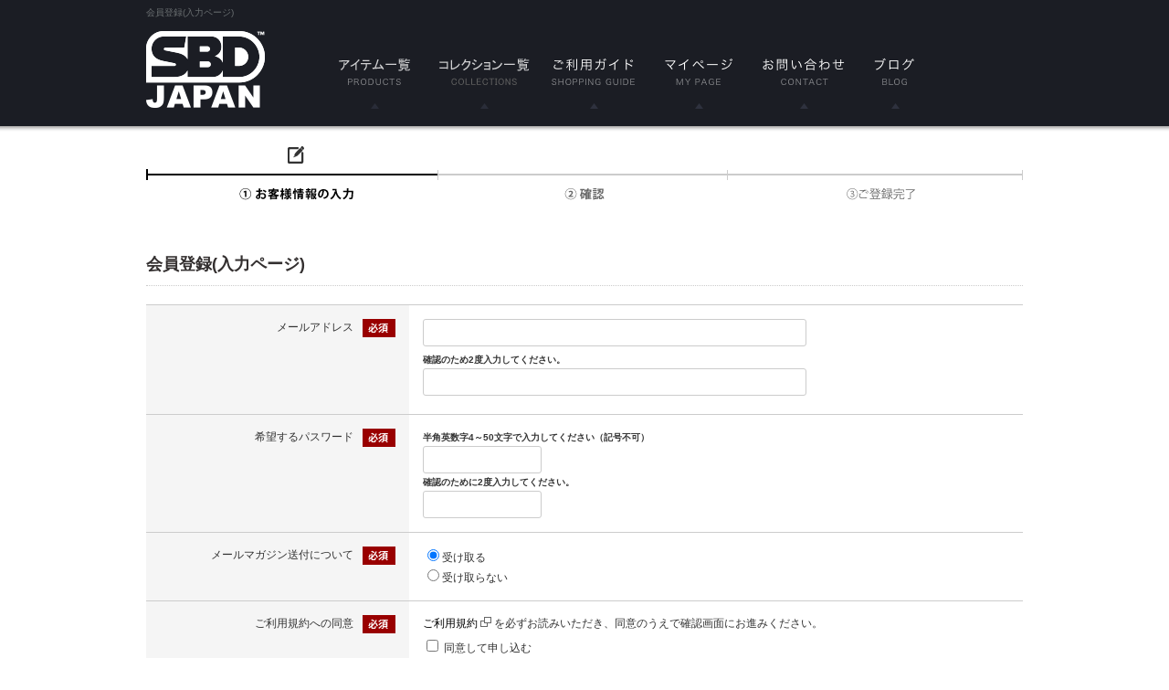

--- FILE ---
content_type: text/html; charset=UTF-8
request_url: https://www.sbdapparel.jp/entry/index.php?s=new&jump=detail&p=198
body_size: 4550
content:
<!DOCTYPE html PUBLIC "-//W3C//DTD XHTML 1.0 Transitional//EN" "http://www.w3.org/TR/xhtml1/DTD/xhtml1-transitional.dtd">

<html xmlns="http://www.w3.org/1999/xhtml" lang="ja" xml:lang="ja" class="LC_Page_Entry">
<head>
<meta name="robots" content="index,follow" />
<meta http-equiv="Content-Type" content="text/html; charset=UTF-8" />
<meta http-equiv="Content-Script-Type" content="text/javascript" />
<meta http-equiv="Content-Style-Type" content="text/css" />
<meta http-equiv="X-UA-Compatible" content="IE=Edge" />
<title>会員登録(入力ページ) | SBD Apparel Japan</title>
<meta name="description" content="" />
<meta name="keywords" content="" />
<meta name="facebook-domain-verification" content="e4d04c48d77ji4v4e17raj84cnvt5l" />
<meta property="og:title" content="会員登録(入力ページ)" />
<meta property="og:site_name" content="SBD Apparel Japan" />
<meta property="og:url" content="https://www.sbdapparel.jp/entry/index.php?s=new&jump=detail&p=198" />
<meta property="og:description" content="" />
<meta property="og:type" content="product" />
<meta property="og:image" content="https://www.sbdapparel.jp/user_data/packages/default/img/common/logo.png" />
<link rel="canonical" href="/entry/index.php?s=new&jump=detail&p=198" />
<link rel="stylesheet" href="/user_data/packages/default/css/all.css" type="text/css" media="all" />
<link rel="stylesheet" href="/user_data/packages/default/css/add.css" type="text/css" media="all" />
<link rel="alternate" type="application/rss+xml" title="RSS" href="https://www.sbdapparel.jp/rss/" />
<link rel="shortcut icon" href="/user_data/packages/default/img/common/favicon.ico" />
<link rel="icon" type="image/vnd.microsoft.icon" href="/user_data/packages/default/img/common/favicon.ico" />
<script type="text/javascript" src="/js/css.js"></script>
<script type="text/javascript" src="/js/navi.js"></script>
<script type="text/javascript" src="/js/win_op.js"></script>
<script type="text/javascript" src="/js/site.js"></script>
<script type="text/javascript" src="/js/jquery.min.js"></script>
<script type="text/javascript" src="/js/subnavi.js"></script>
<link rel='stylesheet' type='text/css' href='/plugin/RssFeedBlock/style_pc.css' />
<!-- Global site tag (gtag.js) - Google Ads: 808313346 -->
<script async src="https://www.googletagmanager.com/gtag/js?id=AW-808313346"></script>
<script>
    window.dataLayer = window.dataLayer || [];
    function gtag(){dataLayer.push(arguments);}
    gtag('js', new Date());

    gtag('config', 'AW-808313346');
</script>

<!-- Event snippet for SBD購入 conversion page -->
<!-- Google Tag Manager -->
<script>(function(w,d,s,l,i){w[l]=w[l]||[];w[l].push({'gtm.start':
new Date().getTime(),event:'gtm.js'});var f=d.getElementsByTagName(s)[0],
j=d.createElement(s),dl=l!='dataLayer'?'&l='+l:'';j.async=true;j.src=
'https://www.googletagmanager.com/gtm.js?id='+i+dl;f.parentNode.insertBefore(j,f);
})(window,document,'script','dataLayer','GTM-MQPSZ9P');</script>
<!-- End Google Tag Manager --><script>
  (function(i,s,o,g,r,a,m){i['GoogleAnalyticsObject']=r;i[r]=i[r]||function(){
  (i[r].q=i[r].q||[]).push(arguments)},i[r].l=1*new Date();a=s.createElement(o),
  m=s.getElementsByTagName(o)[0];a.async=1;a.src=g;m.parentNode.insertBefore(a,m)
  })(window,document,'script','//www.google-analytics.com/analytics.js','ga');

  ga('create', 'UA-62344784-1', 'auto');
  ga('require', 'displayfeatures');
  ga('send', 'pageview');


</script><!-- Twitter universal website tag code -->
<script>
!function(e,t,n,s,u,a){e.twq||(s=e.twq=function(){s.exe?s.exe.apply(s,arguments):s.queue.push(arguments);
},s.version='1.1',s.queue=[],u=t.createElement(n),u.async=!0,u.src='//static.ads-twitter.com/uwt.js',
a=t.getElementsByTagName(n)[0],a.parentNode.insertBefore(u,a))}(window,document,'script');
// Insert Twitter Pixel ID and Standard Event data below
twq('init','o2c9b');
twq('track','PageView');
</script>
<!-- End Twitter universal website tag code --></head>
<!-- ▼BODY部 スタート -->
<body itemscope itemtype="http://schema.org/WebPage">
      <!-- Google Tag Manager (noscript) -->
<noscript><iframe src="https://www.googletagmanager.com/ns.html?id=GTM-MQPSZ9P"
height="0" width="0" style="display:none;visibility:hidden"></iframe></noscript>
<!-- End Google Tag Manager (noscript) -->    
<div class="frame_outer">
  <a name="top" id="top"></a>
      
        <div id="header_wrap">
  <div id="description_wrap"><h1 id="site_description">会員登録(入力ページ)</h1></div>
  <div id="header" class="clearfix">
    <div id="logo_area">
      <div id="logo"><a href="https://www.sbdapparel.jp/">
        <img src="/user_data/packages/default/img/common/logo.png" alt="SBD Apparel Japan/会員登録(入力ページ)" />
      </a></div>
    </div>
                    <ul id="global_navi" class="clearfix main_nav">
        <li class="main_item">
          <a href="https://www.sbdapparel.jp/products/list.php?category_id=3" onmouseover="chgImg('/user_data/packages/default/img/header/navi01_on.png','navi01');" onmouseout="chgImg('/user_data/packages/default/img/header/navi01.png','navi01');"><img src="/user_data/packages/default/img/header/navi01.png" alt="アイテム一覧 PRODUCTS" name="navi01" id="navi01" /></a>
          <ul class="sub_nav">
                                                                                                                                                                                                                                                                                                                                                                                                                      <li><a href="https://www.sbdapparel.jp/products/list.php?category_id=30">試着品</a></li>
                                                        <li><a href="https://www.sbdapparel.jp/products/list.php?category_id=9">ベルト</a></li>
                                                        <li><a href="https://www.sbdapparel.jp/products/list.php?category_id=11">ニースリーブ</a></li>
                                                        <li><a href="https://www.sbdapparel.jp/products/list.php?category_id=12">エルボースリーブ</a></li>
                                                        <li><a href="https://www.sbdapparel.jp/products/list.php?category_id=14">ニーラップ</a></li>
                                                        <li><a href="https://www.sbdapparel.jp/products/list.php?category_id=13">リストラップ</a></li>
                                                        <li><a href="https://www.sbdapparel.jp/products/list.php?category_id=33">リフティングストラップ</a></li>
                                                        <li><a href="https://www.sbdapparel.jp/products/list.php?category_id=15">シングレット</a></li>
                                                        <li><a href="https://www.sbdapparel.jp/products/list.php?category_id=16">Tシャツ</a></li>
                                                        <li><a href="https://www.sbdapparel.jp/products/list.php?category_id=36">タンクトップ</a></li>
                                                        <li><a href="https://www.sbdapparel.jp/products/list.php?category_id=39">クロップトップ</a></li>
                                                        <li><a href="https://www.sbdapparel.jp/products/list.php?category_id=41">フーディー</a></li>
                                                        <li><a href="https://www.sbdapparel.jp/products/list.php?category_id=44">スウェットシャツ</a></li>
                                                        <li><a href="https://www.sbdapparel.jp/products/list.php?category_id=35">ジョガー</a></li>
                                                        <li><a href="https://www.sbdapparel.jp/products/list.php?category_id=42">ショーツ</a></li>
                                                        <li><a href="https://www.sbdapparel.jp/products/list.php?category_id=17">ソックス</a></li>
                                                        <li><a href="https://www.sbdapparel.jp/products/list.php?category_id=18">ヘッドウェア</a></li>
                                                        <li><a href="https://www.sbdapparel.jp/products/list.php?category_id=19">バナー</a></li>
                                                              </ul>
        </li>
        <li class="main_item">
          <a href="https://www.sbdapparel.jp/products/list.php?category_id=3" onmouseover="chgImg('/user_data/packages/default/img/header/navi06_on.png','navi06');" onmouseout="chgImg('/user_data/packages/default/img/header/navi06.png','navi06');"><img src="/user_data/packages/default/img/header/navi06.png" alt="コレクション一覧 PRODUCTS" name="navi06" id="navi06" /></a>
          <ul class="sub_nav">
                                                                    <li><a href="https://www.sbdapparel.jp/products/list.php?category_id=20">Classic(クラシック)</a></li>
                                                        <li><a href="https://www.sbdapparel.jp/products/list.php?category_id=46">Resolve(リゾルブ)</a></li>
                                                        <li><a href="https://www.sbdapparel.jp/products/list.php?category_id=45">Aspire(アスパイア)</a></li>
                                                        <li><a href="https://www.sbdapparel.jp/products/list.php?category_id=40">Forge(フォージ)</a></li>
                                                        <li><a href="https://www.sbdapparel.jp/products/list.php?category_id=37">Reflect(リフレクト)</a></li>
                                                        <li><a href="https://www.sbdapparel.jp/products/list.php?category_id=32">Momentum(モメンタム)</a></li>
                                                        <li><a href="https://www.sbdapparel.jp/products/list.php?category_id=31">Phantom(ファントム)</a></li>
                                                        <li><a href="https://www.sbdapparel.jp/products/list.php?category_id=28">Defy(デファイ)</a></li>
                                                        <li><a href="https://www.sbdapparel.jp/products/list.php?category_id=21">Storm(ストーム)</a></li>
                                                        <li><a href="https://www.sbdapparel.jp/products/list.php?category_id=22">Phoenix(フェニックス)</a></li>
                                                        <li><a href="https://www.sbdapparel.jp/products/list.php?category_id=23">Endure(エンデュア)</a></li>
                                                        <li><a href="https://www.sbdapparel.jp/products/list.php?category_id=24">Eclipse(エクリプス)</a></li>
                                                                                                                                                                                                                                                                                                                                                                                                                                                                                                                                                                            </ul>
        </li>
        <li><a href="https://www.sbdapparel.jp/guide/index.php" onmouseover="chgImg('/user_data/packages/default/img/header/navi02_on.png','navi02');" onmouseout="chgImg('/user_data/packages/default/img/header/navi02.png','navi02');"><img src="/user_data/packages/default/img/header/navi02.png" alt="ご利用ガイド SHOPPING GUIDE" name="navi02" id="navi02" /></a></li>
        <li><a href="https://www.sbdapparel.jp/mypage/login.php" onmouseover="chgImg('/user_data/packages/default/img/header/navi03_on.png','navi03');" onmouseout="chgImg('/user_data/packages/default/img/header/navi03.png','navi03');"><img src="/user_data/packages/default/img/header/navi03.png" alt="マイページ MYPAGE" name="navi03" id="navi03" /></a></li>
        <li><a href="https://www.sbdapparel.jp/contact/index.php" onmouseover="chgImg('/user_data/packages/default/img/header/navi04_on.png','navi04');" onmouseout="chgImg('/user_data/packages/default/img/header/navi04.png','navi04');"><img src="/user_data/packages/default/img/header/navi04.png" alt="お問い合わせ CONTACT" name="navi04" id="navi04" /></a></li>
        <li><a href="https://www.sbdapparel.jp/contents/" target="_blank" onmouseover="chgImg('/user_data/packages/default/img/header/navi05_on.png','navi05');" onmouseout="chgImg('/user_data/packages/default/img/header/navi05.png','navi05');"><img src="/user_data/packages/default/img/header/navi05.png" alt="ブログ BLOG" name="navi05" id="navi05" /></a></li>
      </ul>
                    </div>
</div>  
  <div id="container" class="clearfix">
            
        <div id="maincolumn_wrapper">

                  
            <div
                  id="one_maincolumn"
                class="main_column"
      >
                  
            <div id="undercolumn">
  <div id="under01column">
    <div id="undercolumn_entry">
      <p class="flow_area"><img src="/user_data/packages/default/img/picture/img_entry_flow01.png" alt="会員登録の流れ" /></p>
      <h2 class="title">会員登録(入力ページ)</h2>
            <form name="form1" id="form1" method="post" action="?">
        <input type="hidden" name="transactionid" value="6f6cbb664bf034c134c9d16786df7111d84e3af2" />
        <input type="hidden" name="mode" value="confirm" />
        <input type="hidden" name="jump" value="detail" />
        <input type="hidden" name="p" value="198" />

        
        <table id="entry_form" summary="会員登録フォーム">
            <col width="30%" />
  <col width="70%" />
  
      <tr>
      <th class="alignR">メールアドレス<img src="/user_data/packages/default/img/icon/img_required.gif" alt="必須" /></th>
      <td>
                                <div class="email"><input type="text" name="email" id="email" value="" style="; ime-mode: disabled;" class="box300" /></div>
          <div class="st mini">確認のため2度入力してください。</div>
        <div class="email"><input type="text" name="email02" id="email02" value="" style="; ime-mode: disabled;" class="box300" /></div>
      </td>
    </tr>
                  <tr>
        <th class="alignR">希望するパスワード<img src="/user_data/packages/default/img/icon/img_required.gif" alt="必須" /></th>
        <td>
                    <p class="st mini">半角英数字4～50文字で入力してください（記号不可）</p>
          <div><input type="password" name="password" id="password" value="" style="" class="box120" /></div>
          <p class="st mini">確認のために2度入力してください。</p>
          <div><input type="password" name="password02" id="password02" value="" style="" class="box120" /></div>
        </td>
      </tr>

      <tr>
        <th class="alignR">メールマガジン送付について<img src="/user_data/packages/default/img/icon/img_required.gif" alt="必須" /></th>
        <td>
                    <span style="">
            <input type="radio" name="mailmaga_flg" value="1" id="html"  checked="checked"  /><label for="html">受け取る</label><br />
            <input type="radio" name="mailmaga_flg" value="3" id="no"  /><label for="no">受け取らない</label>
          </span>
        </td>
      </tr>

      
                <tr>
            <th class="alignR">ご利用規約への同意<img src="/user_data/packages/default/img/icon/img_required.gif" alt="必須" /></th>
            <td>
              <div class="top"><a href="https://www.sbdapparel.jp/entry/kiyaku.php" target="_blank">ご利用規約<img src="/user_data/packages/default/img/icon/img_new_window.png" alt="新規ウィンドウで開く" /></a>&nbsp;を必ずお読みいただき、同意のうえで確認画面にお進みください。</div>
                            <div style="">
                <input type="checkbox" name="agree" value="1" id="agree"  />
                <label for="agree">同意して申し込む</label>
              </div>
            </td>
          </tr>
        </table>

        <div class="btn_area">
          <ul class="single_btn">
            <li class="btn_enter_color">
              <input type="image" src="/user_data/packages/default/img/button/btn_entryagree.png" alt="会員登録する" name="confirm" id="confirm" />
            </li>
          </ul>
        </div>

      </form>
    </div>
  </div>
</div>
            
    </div>
    
        
  </div>
  
        </div>

        <div id="footer_wrap">
    
  <div id="footer" class="clearfix">
    <div id="footer_line">
      <div class="footer_left">
        <ul id="footer_guide">
          <li><a href="https://www.sbdapparel.jp/products/list.php?category_id=3">商品一覧</a></li>
          <li><a href="https://www.sbdapparel.jp/guide/index.php">ご利用ガイド</a></li>
          <li><a href="https://www.sbdapparel.jp/cart">ショッピングカート</a></li>
        </ul>
        <ul id="footer_guide">
          <li><a href="https://www.sbdapparel.jp/entry/index.php">会員登録</a></li>
          <li><a href="https://www.sbdapparel.jp/mypage/login.php">マイページ</a></li>
          <li><a href="https://www.sbdapparel.jp/contact/index.php">お問い合わせ</a></li>
        </ul>
        <ul id="footer_guide">
          <li><a href="https://www.sbdapparel.jp/abouts/index.php">会社概要</a></li>
          <li><a href="https://www.sbdapparel.jp/order/index.php">特定商取引法に基づく表記</a></li>
          <li><a href="https://www.sbdapparel.jp/guide/privacy.php">プライバシーポリシー</a></li>
        </ul>
      </div>
      <div class="footer_right">
        <ul id="footer_sns">
          <li><a href="https://twitter.com/SBD_Apparel_JP" target="_blank"><img src="/user_data/packages/default/img/footer/twitter.png" alt="twitter" /></a></li>
          <li><a href="https://www.facebook.com/pages/SBD-Japan/1578478565770541" target="_blank"><img src="/user_data/packages/default/img/footer/facebook.png" alt="facebook" /></a></li>
          <li><a href="https://www.youtube.com/c/SBDApparelJapan" target="_blank"><img src="/user_data/packages/default/img/footer/youtube.png" alt="youtube" /></a></li>
          <li><a href="https://www.instagram.com/sbdappareljapan/" target="_blank"><img src="/user_data/packages/default/img/footer/insta.png" alt="SBD Instagram" /></a></li>
          <li><a href="https://www.sbdapparel.jp/contents/" target="_blank"><img src="/user_data/packages/default/img/footer/blog.png" alt="SBD JAPAN BLOG" /></a></li>
        </ul>

        

      </div>
    </div>
  </div>
  <div id="copyright">Copyright(C)SBD Apparel Japan.All&nbsp;rights&nbsp;reserved.</div>
</div>


  
      </div>


<form action="https://www.sbdapparel.jp/contact/index.php" method="post" name="form_product_contact" id="form_product_contact">
  <input type="hidden" name="mode" value="" />
  <input type="hidden" name="products_name" value="" />
  <input type="hidden" name="transactionid" value="6f6cbb664bf034c134c9d16786df7111d84e3af2" />
</form>
</body><!-- ▲BODY部 エンド -->
</html>